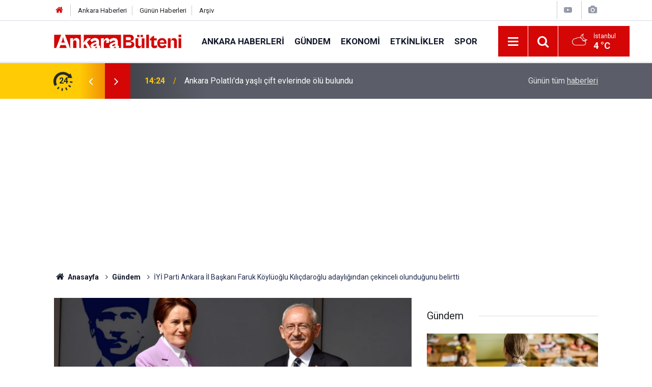

--- FILE ---
content_type: text/html; charset=UTF-8
request_url: https://www.ankarabulteni.com/gundem/iyi-parti-ankara-il-baskani-faruk-koyluoglu-kilicdaroglu-adayligindan-cekinceli-571h
body_size: 7671
content:
<!doctype html>
	<html lang="tr">
	<head>
		<meta charset="utf-8"/>
		<meta http-equiv="X-UA-Compatible" content="IE=edge"/>
		<meta name="viewport" content="width=device-width, initial-scale=1"/>
		<title>İYİ Parti Ankara İl Başkanı Faruk Köylüoğlu Kılıçdaroğlu adaylığından çekinceli olunduğunu belirtti</title>
		<meta name="description" content="İYİ Parti Ankara İl Başkanı Faruk Köylüoğlu oldukça önemli açıklamalarda bulundu." />
<link rel="canonical" href="https://www.ankarabulteni.com/gundem/iyi-parti-ankara-il-baskani-faruk-koyluoglu-kilicdaroglu-adayligindan-cekinceli-571h" />
<link rel="amphtml" href="https://www.ankarabulteni.com/service/amp/gundem/iyi-parti-ankara-il-baskani-faruk-koyluoglu-kilicdaroglu-adayligindan-cekinceli-571h" />
<meta property="og:type" content="article" />
<meta property="og:site_name" content="Ankara Bülteni" />
<meta property="og:url" content="https://www.ankarabulteni.com/gundem/iyi-parti-ankara-il-baskani-faruk-koyluoglu-kilicdaroglu-adayligindan-cekinceli-571h" />
<meta property="og:title" content="İYİ Parti Ankara İl Başkanı Faruk Köylüoğlu Kılıçdaroğlu adaylığından çekinceli olunduğunu belirtti" />
<meta property="og:description" content="İYİ Parti Ankara İl Başkanı Faruk Köylüoğlu oldukça önemli açıklamalarda bulundu." />
<meta property="og:image" content="https://cdn.ankarabulteni.com/news/708.jpg" />
<meta property="og:image:width" content="702" />
<meta property="og:image:height" content="351" />
<meta name="twitter:card" content="summary_large_image" />
<meta name="twitter:url"  content="https://www.ankarabulteni.com/gundem/iyi-parti-ankara-il-baskani-faruk-koyluoglu-kilicdaroglu-adayligindan-cekinceli-571h" />
<meta name="twitter:title" content="İYİ Parti Ankara İl Başkanı Faruk Köylüoğlu Kılıçdaroğlu adaylığından çekinceli olunduğunu belirtti" />
<meta name="twitter:description" content="İYİ Parti Ankara İl Başkanı Faruk Köylüoğlu oldukça önemli açıklamalarda bulundu." />
<meta name="twitter:image" content="https://cdn.ankarabulteni.com/news/708.jpg" />
<meta name="articleSection" value="news" />
		<meta name="robots" content="max-snippet:-1, max-image-preview:large, max-video-preview:-1"/>
		<link rel="manifest" href="/manifest.json"/>
		<link rel="icon" href="https://www.ankarabulteni.com/d/assets/favicon/favicon.ico"/>
		<meta name="generator" content="CM News 6.0"/>

		<link rel="preconnect" href="https://fonts.gstatic.com"/>
		<link rel="preconnect" href="https://www.google-analytics.com"/>
		<link rel="preconnect" href="https://tpc.googlesyndication.com"/>
		<link rel="preconnect" href="https://pagead2.googlesyndication.com"/>

		<link rel="stylesheet" href="https://www.ankarabulteni.com/d/assets/bundle/2019-main.css?1678204615"/>

		<script>
			const BURL = "https://www.ankarabulteni.com/",
				DURL = "https://cdn.ankarabulteni.com/";
		</script>
		<script type="text/javascript" src="https://www.ankarabulteni.com/d/assets/bundle/2019-main.js?1678204615" async></script>

		<meta name="google-site-verification" content="veL-Tal45f7fnZhHOrgOzDbtQ1DZLp16Xxpp18r5DhI" />

<!-- Google tag (gtag.js) -->
<script async src="https://www.googletagmanager.com/gtag/js?id=UA-259531165-1"></script>
<script>
  window.dataLayer = window.dataLayer || [];
  function gtag(){dataLayer.push(arguments);}
  gtag('js', new Date());

  gtag('config', 'UA-259531165-1');
</script>

<script async src="https://pagead2.googlesyndication.com/pagead/js/adsbygoogle.js?client=ca-pub-6707684758907132"
     crossorigin="anonymous"></script>
     
<link rel="manifest" href="/manifest.json?data=Bildirt">
<script>var uygulamaid="9524-7033-2524-5479-1392-6";</script>
<script src="https://cdn2.bildirt.com/BildirtSDKfiles.js"></script>			</head>
	<body class="body-main news-detail news-3">
		<header class="base-header header-01">

	<div class="nav-top-container d-none d-lg-block">
		<div class="container">
			<div class="row">
				<div class="col">
					<nav class="nav-top">
	<div><a href="./" title="Anasayfa"><i class="icon-home"></i></a></div>
	<div><a href="/" title="Ankara Haberleri">Ankara Haberleri</a></div>
	<div><a href="/son-haberler" title="Günün Haberleri">Günün Haberleri</a></div>
	<div><a href="/ara" title="Arşiv">Arşiv</a></div>
</nav>				</div>
				<div class="col-auto nav-icon">
					<div>
	<a href="/web-tv" title="Web TV"><span class="icon-youtube-play"></span></a>
</div>
<div>
	<a href="/foto-galeri" title="Foto Galeri"><span class="icon-camera"></span></a>
</div>				</div>
			</div>
		</div>
	</div>

	<div class="nav-main-container">
		<div class="container">
			<div class="row h-100 align-items-center flex-nowrap">
				<div class="col-10 col-xl-auto brand">
					<a href="/" rel="home" title="Ankara Bülteni">
						<img class="lazy" loading="lazy" data-src="https://www.ankarabulteni.com/d/assets/logo.png" alt="Ankara Bülteni" width="250" height="27"/>
					</a>
				</div>
				<div class="col-xl-auto d-none d-xl-block">
					<ul class="nav-main d-flex flex-row">
													<li>
								<a href="/ankara-haberleri" title="Ankara Haberleri">Ankara Haberleri</a>
							</li>
														<li>
								<a href="/gundem" title="Gündem">Gündem</a>
							</li>
														<li>
								<a href="/ekonomi" title="Ekonomi">Ekonomi</a>
							</li>
														<li>
								<a href="/etkinlikler" title="Etkinlikler">Etkinlikler</a>
							</li>
														<li>
								<a href="/spor" title="Spor">Spor</a>
							</li>
												</ul>
				</div>
				<div class="col-2 col-xl-auto d-flex justify-content-end ml-auto">
					<ul class="nav-tool d-flex flex-row">
						<li>
							<button class="btn show-all-menu" aria-label="Menu"><i class="icon-menu"></i></button>
						</li>
						<!--li class="d-none d-sm-block"><button class="btn" aria-label="Ara"><i class="icon-search"></i></button></li-->
						<li class="d-none d-sm-block">
							<a class="btn" href="/ara"><i class="icon-search"></i></a>
						</li>
													<li class="align-items-center d-none d-lg-flex weather">
								<span class="weather-icon float-left"><i class="icon-accu-38"></i></span>
																<div class="weather-info float-left">
									<div class="city">İstanbul										<span>4 °C</span></div>
								</div>
							</li>
											</ul>
				</div>
			</div>
		</div>
	</div>

	<section class="bar-last-news">
	<div class="container d-flex align-items-center">
		<div class="icon">
			<i class="icon-spin-cm-1 animate-spin"></i>
			<span>24</span>
		</div>
		<div class="items">
			<div class="owl-carousel owl-align-items-center" data-options='{
				"items": 1,
				"rewind": true,
				"autoplay": true,
				"autoplayHoverPause": true,
				"dots": false,
				"nav": true,
				"navText": "icon-angle",
				"animateOut": "slideOutUp",
				"animateIn": "slideInUp"}'
			>
									<div class="item">
						<span class="time">14:24</span>
						<a href="/ankara-haberleri/ankara-polatlida-yasli-cift-evlerinde-olu-bulundu-1342h">Ankara Polatlı'da yaşlı çift evlerinde ölü bulundu</a>
					</div>
										<div class="item">
						<span class="time">13:57</span>
						<a href="/ankara-haberleri/erdal-besikcioglu-hacettepe-universitesi-ogrencileri-ile-bir-araya-geldi-1341h">Erdal Beşikcioğlu, Hacettepe Üniversitesi öğrencileri ile bir araya geldi</a>
					</div>
										<div class="item">
						<span class="time">13:05</span>
						<a href="/gundem/2024-ogretmen-il-emri-verilecek-mi-ne-zaman-verilir-1340h">2024 Öğretmen il emri verilecek mi, ne zaman verilir?</a>
					</div>
										<div class="item">
						<span class="time">12:51</span>
						<a href="/ekonomi/bakan-murat-kurum-4-ay-icinde-200-bin-konut-teslim-edeceklerini-acikladi-1339h">Bakan Murat Kurum 4 ay içinde 200 bin konut teslim edeceklerini açıkladı</a>
					</div>
										<div class="item">
						<span class="time">11:16</span>
						<a href="/gundem/tsof-baskanligina-mehmet-yiginer-secildi-1338h">TŞOF Başkanlığına Mehmet Yiğiner seçildi</a>
					</div>
										<div class="item">
						<span class="time">11:13</span>
						<a href="/ankara-haberleri/meteoroloji-genel-mudurlugu-ankara-icin-siddetli-yagis-uyarisi-verdi-1337h">Meteoroloji Genel Müdürlüğü Ankara için şiddetli yağış uyarısı verdi</a>
					</div>
										<div class="item">
						<span class="time">15:39</span>
						<a href="/ankara-haberleri/abbnin-duzenledigi-kpss-tekrar-kampina-yogun-ilgi-mansur-yavas-adaylari-1336h">ABB'nin düzenlediği KPSS Tekrar Kampına yoğun ilgi! Mansur Yavaş adayları yalnız bırakmadı</a>
					</div>
										<div class="item">
						<span class="time">17:43</span>
						<a href="/ekonomi/konut-kredisi-faiz-oranlari-3-milyon-tlnin-10-yillik-odeme-tablosu-hesaplandi-1335h">Konut kredisi faiz oranları! 3 milyon TL'nin 10 yıllık ödeme tablosu hesaplandı</a>
					</div>
										<div class="item">
						<span class="time">11:02</span>
						<a href="/ekonomi/bakan-simsek-acikladi-programimizin-olumlu-sonuclari-kredi-derecelendirme-1334h">Bakan Şimşek açıkladı! Programımızın olumlu sonuçları kredi derecelendirme kuruluşları kararlarına yansıyor</a>
					</div>
										<div class="item">
						<span class="time">16:50</span>
						<a href="/ankara-haberleri/ozgur-ozel-kilicdaroglu-gorusmesinin-detaylari-belli-oldu-1333h">Özgür Özel Kılıçdaroğlu görüşmesinin detayları belli oldu</a>
					</div>
								</div>
		</div>
		<div class="all-link">
			<a href="/son-haberler">Günün tüm <u>haberleri</u></a>
		</div>
	</div>
</section>
</header>

<!-- -->
	<main role="main">
				<div class="container section-padding-gutter">
						<section class="banner banner-wide"><script async src="https://pagead2.googlesyndication.com/pagead/js/adsbygoogle.js?client=ca-pub-6707684758907132"
     crossorigin="anonymous"></script>
<!-- ankaraesnek -->
<ins class="adsbygoogle"
     style="display:block"
     data-ad-client="ca-pub-6707684758907132"
     data-ad-slot="4415640503"
     data-ad-format="auto"
     data-full-width-responsive="true"></ins>
<script>
     (adsbygoogle = window.adsbygoogle || []).push({});
</script></section>
		
			<section class="breadcrumbs">
	<ol>
		<li><a href="https://www.ankarabulteni.com/"><h1><i class="icon-home"></i> Anasayfa</h1></a></li>
														<li><a href="https://www.ankarabulteni.com/gundem"><h2>Gündem</h2></a></li>
																<li><h3>İYİ Parti Ankara İl Başkanı Faruk Köylüoğlu Kılıçdaroğlu adaylığından çekinceli olunduğunu belirtti</h3></li>
						</ol>
</section>

				<div class="row">
		<div class="col-12 col-lg-8">
			<div class="page-content  news-scroll" data-pages="[{&quot;id&quot;:&quot;1341&quot;,&quot;link&quot;:&quot;ankara-haberleri\/erdal-besikcioglu-hacettepe-universitesi-ogrencileri-ile-bir-araya-geldi-1341h&quot;},{&quot;id&quot;:&quot;1339&quot;,&quot;link&quot;:&quot;ekonomi\/bakan-murat-kurum-4-ay-icinde-200-bin-konut-teslim-edeceklerini-acikladi-1339h&quot;},{&quot;id&quot;:&quot;1337&quot;,&quot;link&quot;:&quot;ankara-haberleri\/meteoroloji-genel-mudurlugu-ankara-icin-siddetli-yagis-uyarisi-verdi-1337h&quot;},{&quot;id&quot;:&quot;1336&quot;,&quot;link&quot;:&quot;ankara-haberleri\/abbnin-duzenledigi-kpss-tekrar-kampina-yogun-ilgi-mansur-yavas-adaylari-1336h&quot;},{&quot;id&quot;:&quot;1333&quot;,&quot;link&quot;:&quot;ankara-haberleri\/ozgur-ozel-kilicdaroglu-gorusmesinin-detaylari-belli-oldu-1333h&quot;},{&quot;id&quot;:&quot;1332&quot;,&quot;link&quot;:&quot;gundem\/cumhurbaskani-erdogan-danistay-baskani-yigiti-kabul-etti-1332h&quot;},{&quot;id&quot;:&quot;1327&quot;,&quot;link&quot;:&quot;ankara-haberleri\/ankaradaki-teleferik-sistemi-suresiz-olarak-kapatildi-1327h&quot;},{&quot;id&quot;:&quot;1324&quot;,&quot;link&quot;:&quot;etkinlikler\/20-ankara-kitap-fuarinin-baslangic-tarihi-belli-oldu-1324h&quot;},{&quot;id&quot;:&quot;1322&quot;,&quot;link&quot;:&quot;etkinlikler\/edis-ankarada-ucretsiz-konser-verecek-1322h&quot;},{&quot;id&quot;:&quot;1317&quot;,&quot;link&quot;:&quot;gundem\/bilge-yilmaz-iyi-partiden-istifasini-acikladi-1317h&quot;}]">

			<div class="post-article" id="news-'571" data-order="1" data-id="571" data-title="İYİ Parti Ankara İl Başkanı Faruk Köylüoğlu Kılıçdaroğlu adaylığından çekinceli olunduğunu belirtti" data-url="https://www.ankarabulteni.com/gundem/iyi-parti-ankara-il-baskani-faruk-koyluoglu-kilicdaroglu-adayligindan-cekinceli-571h">
	<div class="article-detail">

		<div class="article-image">
							<div class="imgc image">
					<img class="lazy" srcset="https://cdn.ankarabulteni.com/news_ts/708.jpg 414w, https://cdn.ankarabulteni.com/news_t/708.jpg 702w, https://cdn.ankarabulteni.com/news/708.jpg 1280w" alt="İYİ Parti Ankara İl Başkanı Faruk Köylüoğlu Kılıçdaroğlu adaylığından çekinceli olunduğunu belirtti"/>
				</div>
					</div>

		<aside class="article-side">
			<div class="position-sticky">
				<div class="content-date">
					<time class="p1" datetime="2023-04-06 11:22:00">11:22</time>
					<span class="p2">06 Nisan 2023</span>
				</div>
				<div class="content-tools bookmark-block" data-type="1" data-twitter="">
					<button class="icon-mail-alt bg" onclick="return openPopUp_520x390('/send_to_friend.php?type=1&amp;id=571');" title="Arkadaşına Gönder"></button>
					<button class="icon-print bg" onclick="return openPopUp_670x500('/print.php?type=1&amp;id=571')" title="Yazdır"></button>

											<button class="icon-comment bg" onclick="$.scrollTo('#comment_form_571', 600);" title="Yorum Yap"></button>
														</div>
			</div>
		</aside>

		<article class="article-content">

			<div class="content-heading">
				<h1 class="content-title">İYİ Parti Ankara İl Başkanı Faruk Köylüoğlu Kılıçdaroğlu adaylığından çekinceli olunduğunu belirtti</h1>
				<p class="content-description">İYİ Parti Ankara İl Başkanı Faruk Köylüoğlu oldukça önemli açıklamalarda bulundu.</p>
			</div>

						<section class="banner banner-wide"><script async src="https://pagead2.googlesyndication.com/pagead/js/adsbygoogle.js?client=ca-pub-6707684758907132"
     crossorigin="anonymous"></script>
<!-- ankaraesnek -->
<ins class="adsbygoogle"
     style="display:block"
     data-ad-client="ca-pub-6707684758907132"
     data-ad-slot="4415640503"
     data-ad-format="auto"
     data-full-width-responsive="true"></ins>
<script>
     (adsbygoogle = window.adsbygoogle || []).push({});
</script></section>
		
			
			<div class="text-content">
				<p>İYİ Partili seçmenin yüzde 40’ının Millet İttifakı Cumhurbaşkanı Adayı ve CHP Genel Başkanı Kemal Kılıçdaroğlu’nun cumhurbaşkanı adaylığı ile ilgili çekincelerinin olduğundan bahseden İYİ Parti Ankara İl Başkanı Faruk Köylüoğlu oldukça önemli açıklamalarda bulundu.</p><p>Altılı masanın Cumhurbaşkanı adayı olarak seçilen CHP Genel Başkanı Kemal Kılıçdaroğlu'nun adaylığı noktasında İYİ Parti seçmenlerinin çekincelerinin olduğundan bahseden İYİ Parti Ankara İl Başkanı Faruk Köylüoğlu, “Seçmenimizin %40’ında Kılıçdaroğlu’nun adaylığı konusunda çekinceler var.” ifadelerini kullandı.</p><div class="banner banner-wide"><script async src="https://pagead2.googlesyndication.com/pagead/js/adsbygoogle.js?client=ca-pub-6707684758907132"
     crossorigin="anonymous"></script>
<!-- ankaraesnek -->
<ins class="adsbygoogle"
     style="display:block"
     data-ad-client="ca-pub-6707684758907132"
     data-ad-slot="4415640503"
     data-ad-format="auto"
     data-full-width-responsive="true"></ins>
<script>
     (adsbygoogle = window.adsbygoogle || []).push({});
</script></div><h3><strong>YÜZDE 40 ÇEKİNCELİ</strong></h3><p>PKK’nın siyasi uzantısı HDP'nin altılı masa dışında CHP Genel Başkanı Kemal Kılıçdaroğlu'nu destekleyeceğini söylemesinin ardından İYİ Parti seçmeninin bu noktada rahatsızlık duyduğunu belirten Köylüoğlu bu gelişmelerin İYİ Parti tabanında oy oranına yansıdığını da dile getirdi. Konuyla ilgili Millet İttifakı destekçisi Nevşin Mengü de "İYİ Parti oyları yüzde 8'lere düştü" ifadelerini kullandı.</p><p>İYİ Parti'nin oy oranındaki dalgalanmaların sebepleri olarak Meral Akşener'in altılı masadan kalkması ve tüm rahatsızlığı ile geri döndüğünü belirtmesiyle birlikte HDP'nin CHP Genel Başkanı Kemal Kılıçdaroğlu'nu desteklediğini belirttiği ifadeler kullanması olduğu belirtilirken bu sebeplerin İYİ Parti tabanında rahatsızlığa neden olduğu konuşulmaya devam ediyor.</p><p>Faruk Köylüoğlu yaptığı açıklamada "Seçmenimizin yüzde 40’ında Kemal Kılıçdaroğlu’nun adaylığı konusunda çekinceler var." ifadelerini kullandı. Kemal Kılıçdaroğlu adaylığının ardından tabanda rahatsızlık hissedilirken aynı zamanda Yavuz Ağıralioğlu gibi isimler de partiden istifa etmişti.</p><p><a href="https://www.ankarabulteni.com/">ankarabulteni.com</a></p></p>			</div>

			
			
			
			
			
			
			
		</article>

					<section class="banner banner-wide w-100"><script async src="https://pagead2.googlesyndication.com/pagead/js/adsbygoogle.js?client=ca-pub-6707684758907132"
     crossorigin="anonymous"></script>
<!-- ankaraesnek -->
<ins class="adsbygoogle"
     style="display:block"
     data-ad-client="ca-pub-6707684758907132"
     data-ad-slot="4415640503"
     data-ad-format="auto"
     data-full-width-responsive="true"></ins>
<script>
     (adsbygoogle = window.adsbygoogle || []).push({});
</script></section>
		
				<section class="comment-block">
		<header class="caption"><span>HABERE</span> YORUM KAT</header>

		<div class="comment_add clearfix">
	<form method="post" id="comment_form_571" onsubmit="return addComment(this, 1, 571);">
		<textarea name="comment_content" class="comment_content" rows="6" placeholder="YORUMUNUZ" maxlength="500"></textarea>
		<input type="hidden" name="reply" value="0"/>
		<span class="reply_to"></span>
		<input type="text" name="member_name" class="member_name" placeholder="AD-SOYAD"/>
		<input type="submit" name="comment_submit" class="comment_submit" value="YORUMLA"/>
	</form>
			<div class="info"><b>UYARI:</b> Küfür, hakaret, rencide edici cümleler veya imalar, inançlara saldırı içeren, imla kuralları ile yazılmamış,<br /> Türkçe karakter kullanılmayan ve büyük harflerle yazılmış yorumlar onaylanmamaktadır.</div>
	</div>
		
	</section>


<!-- -->

		
		
		
	</div>
</div>

			</div>
		</div>

			<div class="col-12 col-lg-4">
			<section class="side-content news-side-list ">
			<header class="side-caption">
			<div><span>Gündem </span></div>
		</header>
		<div class="row">
																<div class="col-12 mb-4 box-02">
						<div class="post-item ia">
			<a href="/gundem/2024-ogretmen-il-emri-verilecek-mi-ne-zaman-verilir-1340h">
				<div class="imgc">
					<img class="lazy" loading="lazy" data-src="https://cdn.ankarabulteni.com/news/1554.jpg" alt="2024 Öğretmen il emri verilecek mi, ne zaman verilir?"/>
				</div>
				<span class="t">2024 Öğretmen il emri verilecek mi, ne zaman verilir?</span>
											</a>
		</div>
					</div>
			
														<div class="col-12 mb-4 box-02">
						<div class="post-item ia">
			<a href="/gundem/tsof-baskanligina-mehmet-yiginer-secildi-1338h">
				<div class="imgc">
					<img class="lazy" loading="lazy" data-src="https://cdn.ankarabulteni.com/news/1551.jpg" alt="TŞOF Başkanlığına Mehmet Yiğiner seçildi"/>
				</div>
				<span class="t">TŞOF Başkanlığına Mehmet Yiğiner seçildi</span>
											</a>
		</div>
					</div>
															<div class="col-12">
									</div>
			
														<div class="col-12 mb-4 box-02">
						<div class="post-item ia">
			<a href="/gundem/cumhurbaskani-erdogan-danistay-baskani-yigiti-kabul-etti-1332h">
				<div class="imgc">
					<img class="lazy" loading="lazy" data-src="https://cdn.ankarabulteni.com/news/1545.jpg" alt="Cumhurbaşkanı Erdoğan Danıştay Başkanı Yiğit&#039;i kabul etti"/>
				</div>
				<span class="t">Cumhurbaşkanı Erdoğan Danıştay Başkanı Yiğit'i kabul etti</span>
											</a>
		</div>
					</div>
			
														<div class="col-12 mb-4 box-02">
						<div class="post-item ia">
			<a href="/gundem/cumhurbaskani-erdogan-almanya-cumhurbaskani-steinmeier-ile-gorusecek-1325h">
				<div class="imgc">
					<img class="lazy" loading="lazy" data-src="https://cdn.ankarabulteni.com/news/1538.jpg" alt="Cumhurbaşkanı Erdoğan Almanya Cumhurbaşkanı Steinmeier ile görüşecek"/>
				</div>
				<span class="t">Cumhurbaşkanı Erdoğan Almanya Cumhurbaşkanı Steinmeier ile görüşecek</span>
											</a>
		</div>
					</div>
															<div class="col-12">
									</div>
			
														<div class="col-12 mb-4 box-02">
						<div class="post-item ia">
			<a href="/gundem/bilge-yilmaz-iyi-partiden-istifasini-acikladi-1317h">
				<div class="imgc">
					<img class="lazy" loading="lazy" data-src="https://cdn.ankarabulteni.com/news/1529.jpg" alt="Bilge Yılmaz İYİ Parti’den istifasını açıkladı"/>
				</div>
				<span class="t">Bilge Yılmaz İYİ Parti’den istifasını açıkladı</span>
											</a>
		</div>
					</div>
			
														<div class="col-12 mb-4 box-02">
						<div class="post-item ia">
			<a href="/gundem/cemevlerinin-aydinlatma-giderlerinin-odenmesine-dair-karar-resmi-gazetede-1312h">
				<div class="imgc">
					<img class="lazy" loading="lazy" data-src="https://cdn.ankarabulteni.com/news/1524.jpg" alt="Cemevlerinin aydınlatma giderlerinin ödenmesine dair karar Resmi Gazete’de"/>
				</div>
				<span class="t">Cemevlerinin aydınlatma giderlerinin ödenmesine dair karar Resmi Gazete’de</span>
											</a>
		</div>
					</div>
															<div class="col-12">
									</div>
			
														<div class="col-12 mb-4 box-02">
						<div class="post-item ia">
			<a href="/gundem/chp-genel-baskani-ozel-partisinin-yerel-yonetimler-calistayinda-konustu-1310h">
				<div class="imgc">
					<img class="lazy" loading="lazy" data-src="https://cdn.ankarabulteni.com/news/1522.jpg" alt="CHP Genel Başkanı Özel partisinin Yerel Yönetimler Çalıştayı&#039;nda konuştu"/>
				</div>
				<span class="t">CHP Genel Başkanı Özel partisinin Yerel Yönetimler Çalıştayı'nda konuştu</span>
											</a>
		</div>
					</div>
			
														<div class="col-12 mb-4 box-02">
						<div class="post-item ia">
			<a href="/gundem/cumhurbaskanligi-atama-kararlari-resmi-gazetede-1296h">
				<div class="imgc">
					<img class="lazy" loading="lazy" data-src="https://cdn.ankarabulteni.com/news/1506.jpg" alt="Cumhurbaşkanlığı atama kararları Resmi Gazete’de"/>
				</div>
				<span class="t">Cumhurbaşkanlığı atama kararları Resmi Gazete’de</span>
											</a>
		</div>
					</div>
												</div>
</section>		</div>
		</div>
		</div>
	</main>

	<footer class="base-footer footer-01">
	<div class="nav-top-container">
		<div class="container">
			<div class="row">
				<div class="col-12 col-lg-auto">
					Ankara Bülteni &copy; 2023				</div>
				<div class="col-12 col-lg-auto">
					<nav class="nav-footer">

	<div><a href="/" title="Ankara Haberleri">Ankara Haberleri</a></div>
	<div><a href="/kunye" title="Künye">Künye</a></div>
	<div><a href="/iletisim" title="İletişim">İletişim</a></div>
	<div><a href="/gizlilik-ilkeleri" title="Gizlilik İlkeleri">Gizlilik İlkeleri</a></div>

</nav>				</div>
				<div class="col-12 col-lg-auto">
					<div class="nav-social"><a class="rss-bg" href="/service/rss.php" target="_blank" title="RSS, News Feed, Haber Beslemesi"><i class="icon-rss"></i></a></div>				</div>
			</div>
		</div>
	</div>
			<section class="nav-tags-container">
			<div class="container">
				<ul class="nav-tags">
    <li><a href="/altindag" title="Altındağ Haberleri">Altındağ Haberleri</a></li>
    <li><a href="/cankaya" title="Çankaya Haberleri">Çankaya Haberleri</a></li>
    <li><a href="/etimesgut" title="Etimesgut Haberleri">Etimesgut Haberleri</a></li>
    <li><a href="/golbasi" title="Gölbaşı Haberleri">Gölbaşı Haberleri</a></li>
    <li><a href="/kecioren" title="Keçiören Haberleri">Keçiören Haberleri</a></li>
    <li><a href="/pursaklar" title="Pursaklar Haberleri">Pursaklar Haberleri</a></li>
    <li><a href="/yenimahalle" title="Yenimahalle Haberleri">Yenimahalle Haberleri</a></li>
    <li><a href="/sincan" title="Sincan Haberleri">Sincan Haberleri</a></li>
    <li><a href="/mamak" title="Mamak Haberleri">Mamak Haberleri</a></li>
   
</ul>			</div>
		</section>
		<div class="container">
		<div class="row">
			<div class="col cm-sign">
				<i class="icon-cm" title="CM Bilişim Teknolojileri"></i>
				<a href="https://www.cmbilisim.com/haber-portali-20s.htm?utm_referrer=https%3A%2F%2Fwww.ankarabulteni.com%2F" target="_blank" title="CMNews Haber Portalı Yazılımı">Haber Portalı Yazılımı</a>
			</div>
		</div>
	</div>
</footer>
<div id="nav-all" class="nav-all nav-all-01 overlay">
	<div class="logo-container">
		<a href="/" rel="home" title="Ankara Bülteni"><img class="lazy" loading="lazy" data-src="https://www.ankarabulteni.com/d/assets/logo.png" alt="Ankara Bülteni" width="250" height="27" class="show-all-menu"></a>
		<button id="close-nav-all" class="show-all-menu close"><i class="icon-cancel"></i></button>
	</div>
	<div class="search-container">
		<form action="/ara">
			<input type="text" placeholder="Sitede Ara" name="key"><button type="submit"><i class="icon-search"></i></button>
		</form>
	</div>
	<nav>
		<header class="caption">Haberler</header>
<ul class="topics">
		<li><a href="/son-haberler">Son Haberler</a></li>
	<li><a href="/mansetler">Manşetler</a></li>
			<li>
			<a href="/ankara-haberleri" title="Ankara Haberleri">Ankara Haberleri</a>
		</li>
				<li>
			<a href="/gundem" title="Gündem">Gündem</a>
		</li>
				<li>
			<a href="/ekonomi" title="Ekonomi">Ekonomi</a>
		</li>
				<li>
			<a href="/etkinlikler" title="Etkinlikler">Etkinlikler</a>
		</li>
				<li>
			<a href="/spor" title="Spor">Spor</a>
		</li>
				<li>
			<a href="/yasam" title="Yaşam">Yaşam</a>
		</li>
		
</ul>
<header class="caption">Diğer İçerikler</header>
<ul class="topics">
	<li><a href="/foto-galeri">Foto Galeri</a></li>
	<li><a href="/web-tv">Web Tv</a></li>
	<li><a href="/yazarlar">Yazarlar</a></li>
</ul>
<header class="caption">Kurumsal</header>
<ul class="topics">
	<li><a href="/kunye">Künye</a></li>
	<li><a href="/iletisim">İletişim</a></li>
	<li><a href="/gizlilik-ilkeleri">Gizlilik İlkeleri</a></li>
</ul>	</nav>
</div>
<!-- -->
<script type="application/ld+json">
{
    "@context": "http://schema.org",
    "@graph": [
        {
            "@type": "WebSite",
            "url": "https://www.ankarabulteni.com/",
            "name": "Ankara Bülteni",
            "description": "Ankara ile ilgili en güncel ve son dakika haberler, etkinlikler, organizasyonlar, kültür sanat haberleri ile ilçe belediyelerine ait haberlere Ankara Bülteni sitemiz üzerinden ulaşabilirsiniz.",
            "potentialAction": {
                "@type": "SearchAction",
                "target": "https://www.ankarabulteni.com/ara?key={search_term_string}",
                "query-input": "required name=search_term_string"
            }
        },
        {
            "@type": "Organization",
            "name": "Ankara Bülteni",
            "url": "https://www.ankarabulteni.com/",
            "image": "https://www.ankarabulteni.com/d/assets/facebook-default-share.png",
            "logo": "https://www.ankarabulteni.com/d/assets/logo.png"
        },
        {
            "@type": "BreadcrumbList",
            "itemListElement": [
                {
                    "@type": "ListItem",
                    "position": 1,
                    "name": "Anasayfa",
                    "item": "https://www.ankarabulteni.com/"
                },
                {
                    "@type": "ListItem",
                    "position": 2,
                    "name": "Gündem",
                    "item": "https://www.ankarabulteni.com/gundem"
                }
            ]
        },
        {
            "@type": "NewsArticle",
            "datePublished": "2023-04-06T11:22:00+03:00",
            "dateModified": "2023-04-06T11:22:00+03:00",
            "headline": "İYİ Parti Ankara İl Başkanı Faruk Köylüoğlu Kılıçdaroğlu adaylığından çekinceli olunduğunu belirtti",
            "description": "İYİ Parti Ankara İl Başkanı Faruk Köylüoğlu oldukça önemli açıklamalarda bulundu.",
            "articleSection": "Gündem",
            "image": [
                "https://cdn.ankarabulteni.com/news/708.jpg"
            ],
            "speakable": {
                "@type": "SpeakableSpecification",
                "cssSelector": [
                    ".content-title",
                    ".content-description",
                    ".text-content"
                ]
            },
            "author": {
                "@type": "NewsMediaOrganization",
                "name": "Ankara Bülteni",
                "url": "https://www.ankarabulteni.com/kunye",
                "logo": {
                    "@type": "ImageObject",
                    "url": "https://www.ankarabulteni.com/d/assets/logo-amp.png",
                    "width": 600,
                    "height": 60
                }
            },
            "publisher": {
                "@type": "NewsMediaOrganization",
                "name": "Ankara Bülteni",
                "url": "https://www.ankarabulteni.com/kunye",
                "logo": {
                    "@type": "ImageObject",
                    "url": "https://www.ankarabulteni.com/d/assets/logo-amp.png",
                    "width": 600,
                    "height": 60
                }
            },
            "mainEntityOfPage": "https://www.ankarabulteni.com/gundem/iyi-parti-ankara-il-baskani-faruk-koyluoglu-kilicdaroglu-adayligindan-cekinceli-571h",
            "inLanguage": "tr"
        }
    ]
}
</script>
			<!-- -->
	<!-- 0.082504987716675 -->
	<script defer src="https://static.cloudflareinsights.com/beacon.min.js/vcd15cbe7772f49c399c6a5babf22c1241717689176015" integrity="sha512-ZpsOmlRQV6y907TI0dKBHq9Md29nnaEIPlkf84rnaERnq6zvWvPUqr2ft8M1aS28oN72PdrCzSjY4U6VaAw1EQ==" data-cf-beacon='{"version":"2024.11.0","token":"e6043feb586349a78261e5dd7ab42c6f","r":1,"server_timing":{"name":{"cfCacheStatus":true,"cfEdge":true,"cfExtPri":true,"cfL4":true,"cfOrigin":true,"cfSpeedBrain":true},"location_startswith":null}}' crossorigin="anonymous"></script>
</body>
	</html>
	

--- FILE ---
content_type: text/html; charset=utf-8
request_url: https://www.google.com/recaptcha/api2/aframe
body_size: 255
content:
<!DOCTYPE HTML><html><head><meta http-equiv="content-type" content="text/html; charset=UTF-8"></head><body><script nonce="D1whg3o0i4_1hRlCN63KFA">/** Anti-fraud and anti-abuse applications only. See google.com/recaptcha */ try{var clients={'sodar':'https://pagead2.googlesyndication.com/pagead/sodar?'};window.addEventListener("message",function(a){try{if(a.source===window.parent){var b=JSON.parse(a.data);var c=clients[b['id']];if(c){var d=document.createElement('img');d.src=c+b['params']+'&rc='+(localStorage.getItem("rc::a")?sessionStorage.getItem("rc::b"):"");window.document.body.appendChild(d);sessionStorage.setItem("rc::e",parseInt(sessionStorage.getItem("rc::e")||0)+1);localStorage.setItem("rc::h",'1768360360923');}}}catch(b){}});window.parent.postMessage("_grecaptcha_ready", "*");}catch(b){}</script></body></html>